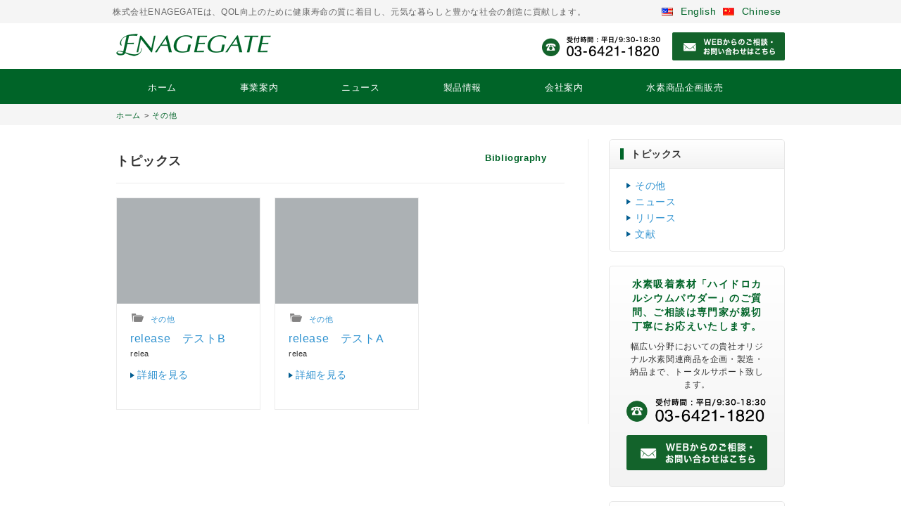

--- FILE ---
content_type: text/html; charset=UTF-8
request_url: http://enagegate.co.jp/category/etc/
body_size: 25863
content:
<!DOCTYPE html>
<html lang="ja" class="no-js">
<head>
	<meta charset="UTF-8">
	<meta name="viewport" content="width=device-width">
	<link rel="profile" href="http://gmpg.org/xfn/11">
	<link rel="pingback" href="http://enagegate.co.jp/xmlrpc.php">
	<!--[if lt IE 9]>
	<script src="http://enagegate.co.jp/wp-content/themes/wp_enagegate/js/html5.js"></script>
	<![endif]-->
	<script>(function(html){html.className = html.className.replace(/\bno-js\b/,'js')})(document.documentElement);</script>
<title>その他 &#8211; 株式会社ENAGEGATE（エナジーゲイト）</title>
<link rel='dns-prefetch' href='//fonts.googleapis.com' />
<link rel='dns-prefetch' href='//s.w.org' />
<link rel="alternate" type="application/rss+xml" title="株式会社ENAGEGATE（エナジーゲイト） &raquo; フィード" href="http://enagegate.co.jp/feed/" />
<link rel="alternate" type="application/rss+xml" title="株式会社ENAGEGATE（エナジーゲイト） &raquo; コメントフィード" href="http://enagegate.co.jp/comments/feed/" />
<link rel="alternate" type="application/rss+xml" title="株式会社ENAGEGATE（エナジーゲイト） &raquo; その他 カテゴリーのフィード" href="http://enagegate.co.jp/category/etc/feed/" />
		<script type="text/javascript">
			window._wpemojiSettings = {"baseUrl":"https:\/\/s.w.org\/images\/core\/emoji\/2.2.1\/72x72\/","ext":".png","svgUrl":"https:\/\/s.w.org\/images\/core\/emoji\/2.2.1\/svg\/","svgExt":".svg","source":{"concatemoji":"http:\/\/enagegate.co.jp\/wp-includes\/js\/wp-emoji-release.min.js?ver=4.7.29"}};
			!function(t,a,e){var r,n,i,o=a.createElement("canvas"),l=o.getContext&&o.getContext("2d");function c(t){var e=a.createElement("script");e.src=t,e.defer=e.type="text/javascript",a.getElementsByTagName("head")[0].appendChild(e)}for(i=Array("flag","emoji4"),e.supports={everything:!0,everythingExceptFlag:!0},n=0;n<i.length;n++)e.supports[i[n]]=function(t){var e,a=String.fromCharCode;if(!l||!l.fillText)return!1;switch(l.clearRect(0,0,o.width,o.height),l.textBaseline="top",l.font="600 32px Arial",t){case"flag":return(l.fillText(a(55356,56826,55356,56819),0,0),o.toDataURL().length<3e3)?!1:(l.clearRect(0,0,o.width,o.height),l.fillText(a(55356,57331,65039,8205,55356,57096),0,0),e=o.toDataURL(),l.clearRect(0,0,o.width,o.height),l.fillText(a(55356,57331,55356,57096),0,0),e!==o.toDataURL());case"emoji4":return l.fillText(a(55357,56425,55356,57341,8205,55357,56507),0,0),e=o.toDataURL(),l.clearRect(0,0,o.width,o.height),l.fillText(a(55357,56425,55356,57341,55357,56507),0,0),e!==o.toDataURL()}return!1}(i[n]),e.supports.everything=e.supports.everything&&e.supports[i[n]],"flag"!==i[n]&&(e.supports.everythingExceptFlag=e.supports.everythingExceptFlag&&e.supports[i[n]]);e.supports.everythingExceptFlag=e.supports.everythingExceptFlag&&!e.supports.flag,e.DOMReady=!1,e.readyCallback=function(){e.DOMReady=!0},e.supports.everything||(r=function(){e.readyCallback()},a.addEventListener?(a.addEventListener("DOMContentLoaded",r,!1),t.addEventListener("load",r,!1)):(t.attachEvent("onload",r),a.attachEvent("onreadystatechange",function(){"complete"===a.readyState&&e.readyCallback()})),(r=e.source||{}).concatemoji?c(r.concatemoji):r.wpemoji&&r.twemoji&&(c(r.twemoji),c(r.wpemoji)))}(window,document,window._wpemojiSettings);
		</script>
		<style type="text/css">
img.wp-smiley,
img.emoji {
	display: inline !important;
	border: none !important;
	box-shadow: none !important;
	height: 1em !important;
	width: 1em !important;
	margin: 0 .07em !important;
	vertical-align: -0.1em !important;
	background: none !important;
	padding: 0 !important;
}
</style>
<link rel='stylesheet' id='contact-form-7-css'  href='http://enagegate.co.jp/wp-content/plugins/contact-form-7/includes/css/styles.css?ver=4.8' type='text/css' media='all' />
<link rel='stylesheet' id='twentyfifteen-fonts-css'  href='//fonts.googleapis.com/css?family=Noto+Sans%3A400italic%2C700italic%2C400%2C700%7CNoto+Serif%3A400italic%2C700italic%2C400%2C700%7CInconsolata%3A400%2C700&#038;subset=latin%2Clatin-ext' type='text/css' media='all' />
<link rel='stylesheet' id='genericons-css'  href='http://enagegate.co.jp/wp-content/themes/wp_enagegate/genericons/genericons.css?ver=3.2' type='text/css' media='all' />
<link rel='stylesheet' id='twentyfifteen-style-css'  href='http://enagegate.co.jp/wp-content/themes/wp_enagegate/style.css?ver=4.7.29' type='text/css' media='all' />
<!--[if lt IE 9]>
<link rel='stylesheet' id='twentyfifteen-ie-css'  href='http://enagegate.co.jp/wp-content/themes/wp_enagegate/css/ie.css?ver=20141010' type='text/css' media='all' />
<![endif]-->
<!--[if lt IE 8]>
<link rel='stylesheet' id='twentyfifteen-ie7-css'  href='http://enagegate.co.jp/wp-content/themes/wp_enagegate/css/ie7.css?ver=20141010' type='text/css' media='all' />
<![endif]-->
<script type='text/javascript' src='http://enagegate.co.jp/wp-includes/js/jquery/jquery.js?ver=1.12.4'></script>
<script type='text/javascript' src='http://enagegate.co.jp/wp-includes/js/jquery/jquery-migrate.min.js?ver=1.4.1'></script>
<link rel='https://api.w.org/' href='http://enagegate.co.jp/wp-json/' />
<link rel="EditURI" type="application/rsd+xml" title="RSD" href="http://enagegate.co.jp/xmlrpc.php?rsd" />
<link rel="wlwmanifest" type="application/wlwmanifest+xml" href="http://enagegate.co.jp/wp-includes/wlwmanifest.xml" /> 
<meta name="generator" content="WordPress 4.7.29" />
		<style type="text/css">.recentcomments a{display:inline !important;padding:0 !important;margin:0 !important;}</style>
			<script>
  (function(i,s,o,g,r,a,m){i['GoogleAnalyticsObject']=r;i[r]=i[r]||function(){
  (i[r].q=i[r].q||[]).push(arguments)},i[r].l=1*new Date();a=s.createElement(o),
  m=s.getElementsByTagName(o)[0];a.async=1;a.src=g;m.parentNode.insertBefore(a,m)
  })(window,document,'script','//www.google-analytics.com/analytics.js','ga');

  ga('create', 'UA-71716948-1', 'auto');
  ga('send', 'pageview');

</script>
</head>

<body class="archive category category-etc category-25">
<div id="page" class="hfeed site">
	<a class="skip-link screen-reader-text" href="#content">コンテンツへスキップ</a>

	<div id="sidebar" class="sidebar">
		<header id="masthead" class="site-header" role="banner">
			<div class="site-branding">
										<p class="site-title"><a href="http://enagegate.co.jp/" rel="home">株式会社ENAGEGATE（エナジーゲイト）</a></p>
											<p class="site-description">水素吸着素材メーカー</p>
									<button class="secondary-toggle">﻿メニューとウィジェット</button>
			</div><!-- .site-branding -->
		</header><!-- .site-header -->

			</div><!-- .sidebar -->

	<div id="content" class="site-content">


<div id="top_txt">
	<div class="inner clearfix">
        <!-- <p class="top_link"><a href="https://translate.google.com/translate?sl=auto&tl=en&js=y&prev=_t&hl=en&ie=UTF-8&u=http%3A%2F%2Fwackworks.com%2F_enagegate%2Fcontact%2F&edit-text="><img src="http://wackworks.com/_enagegate/control/img/flag02.gif" alt="" width="16" height="11" />English</a></p> -->
    <p class="top_link"><a href="http://enagegate.co.jp/cn/"><img src="http://enagegate.co.jp/wp-content/themes/wp_enagegate/img/flag04.png" alt="" width="16" height="11"> Chinese</a></p>
    <p class="top_link"><a href="http://enagegate.co.jp/en/"><img src="http://enagegate.co.jp/wp-content/themes/wp_enagegate/img/flag02.gif" alt="" width="16" height="11"> English</a></p>
        <h1>株式会社ENAGEGATEは、QOL向上のために健康寿命の質に着目し、元気な暮らしと豊かな社会の創造に貢献します。</h1>
    </div>
</div>
<div class="header_content">
  <div class="inner">
    <h2 class="logo"><a href="http://enagegate.co.jp"><img src="http://enagegate.co.jp/wp-content/themes/wp_enagegate/img/logo.gif" alt="株式会社アトラスプランニング"></a></h2>
    <div class="header_info">
      <div class="tel"><img src="http://enagegate.co.jp/wp-content/themes/wp_enagegate/img/img_tel_b02.png" alt="受付時間 : 平日9:30-18:30 03-3356-8331"></div>
      <div class="btn_contact"><a href="http://enagegate.co.jp/contact/"><img src="http://enagegate.co.jp/wp-content/themes/wp_enagegate/img/btn_contact_b02.png" alt="WEBからのご相談・お問い合わせははこちら" class="opacity"></a></div>
    </div>
  </div>
</div>
<nav class="g_nav">
  <div class="inner">
    <div class="menu-menu_nav-container"><ul id="menu-menu_nav" class="menu"><li id="menu-item-835" class="menu-item menu-item-type-post_type menu-item-object-page menu-item-home menu-item-835"><a href="http://enagegate.co.jp/">ホーム</a></li>
<li id="menu-item-836" class="menu-item menu-item-type-post_type menu-item-object-page menu-item-836"><a href="http://enagegate.co.jp/business/">事業案内</a></li>
<li id="menu-item-883" class="menu-item menu-item-type-taxonomy menu-item-object-category menu-item-883"><a href="http://enagegate.co.jp/category/topics/">ニュース</a></li>
<li id="menu-item-837" class="menu-item menu-item-type-post_type menu-item-object-page menu-item-837"><a href="http://enagegate.co.jp/product/">製品情報</a></li>
<li id="menu-item-813" class="menu-item menu-item-type-post_type menu-item-object-page menu-item-813"><a href="http://enagegate.co.jp/company/">会社案内</a></li>
<li id="menu-item-814" class="menu-item menu-item-type-custom menu-item-object-custom menu-item-814"><a href="http://www.atlas-p-suiso.com">水素商品企画販売</a></li>
</ul></div>  </div>
</nav>
<div class="breadcrumbs">
		  <div class="inner">
	    <ul>
	      <ul><li><a href="http://enagegate.co.jp">ホーム</a></li><li>></li><li><a href="http://enagegate.co.jp/category/etc/">その他</a></li></ul>	    </ul>
	  </div>
	</div>


  <div id="primary" class="content-area">
    <main id="main" class="site-main" role="main">

      <div class="inner">
        <div id="wrapper">
          <div id="container">
            <div id="mitei">
                <h2 class="page_title">トピックス<span>Bibliography</span></h2>
                <div class="post">
                                    <div class="article_list">


                                            
                          <div class="article">
                            <p class="eye_catch_thumb"><a href="http://enagegate.co.jp/2016/10/27/release%e3%80%80%e3%83%86%e3%82%b9%e3%83%88b/">
                                                              <img src="http://enagegate.co.jp/wp-content/themes/wp_enagegate/img/no_img_cat.png" alt="No Image">
                                                          </a></p>
                            <div class="txt">
                              <p class="cate">&nbsp;<a href="http://enagegate.co.jp/category/etc/">その他</a></p>
                              <h3 class="article_title"><a href="http://enagegate.co.jp/2016/10/27/release%e3%80%80%e3%83%86%e3%82%b9%e3%83%88b/" title="release　テストB">release　テストB</a></h3>
                              <p>
                                  <p>relea</p>
                                  <a href="http://enagegate.co.jp/2016/10/27/release%e3%80%80%e3%83%86%e3%82%b9%e3%83%88b/" class="more-link">詳細を見る</a>
                              </p>
                            </div>
                          </div>

                      
                          <div class="article">
                            <p class="eye_catch_thumb"><a href="http://enagegate.co.jp/2016/10/27/release%e3%80%80%e3%83%86%e3%82%b9%e3%83%88a/">
                                                              <img src="http://enagegate.co.jp/wp-content/themes/wp_enagegate/img/no_img_cat.png" alt="No Image">
                                                          </a></p>
                            <div class="txt">
                              <p class="cate">&nbsp;<a href="http://enagegate.co.jp/category/etc/">その他</a></p>
                              <h3 class="article_title"><a href="http://enagegate.co.jp/2016/10/27/release%e3%80%80%e3%83%86%e3%82%b9%e3%83%88a/" title="release　テストA">release　テストA</a></h3>
                              <p>
                                  <p>relea</p>
                                  <a href="http://enagegate.co.jp/2016/10/27/release%e3%80%80%e3%83%86%e3%82%b9%e3%83%88a/" class="more-link">詳細を見る</a>
                              </p>
                            </div>
                          </div>

                      

                  </div>
                                  </div>
            </div>
          </div>
        <!--== container end ==-->
        	<!-- <div id="secondary" class="secondary"> -->

					<!-- <nav id="site-navigation" class="main-navigation" role="navigation">
				<div class="menu-menu_nav-container"><ul id="menu-menu_nav-1" class="nav-menu"><li class="menu-item menu-item-type-post_type menu-item-object-page menu-item-home menu-item-835"><a href="http://enagegate.co.jp/">ホーム</a></li>
<li class="menu-item menu-item-type-post_type menu-item-object-page menu-item-836"><a href="http://enagegate.co.jp/business/">事業案内</a></li>
<li class="menu-item menu-item-type-taxonomy menu-item-object-category menu-item-883"><a href="http://enagegate.co.jp/category/topics/">ニュース</a></li>
<li class="menu-item menu-item-type-post_type menu-item-object-page menu-item-837"><a href="http://enagegate.co.jp/product/">製品情報</a></li>
<li class="menu-item menu-item-type-post_type menu-item-object-page menu-item-813"><a href="http://enagegate.co.jp/company/">会社案内</a></li>
<li class="menu-item menu-item-type-custom menu-item-object-custom menu-item-814"><a href="http://www.atlas-p-suiso.com">水素商品企画販売</a></li>
</ul></div>			</nav> --><!-- .main-navigation -->
		
					<!-- <nav id="social-navigation" class="social-navigation" role="navigation">
				<div class="menu"><ul>
<li class="page_item page-item-2"><a href="http://enagegate.co.jp/sample-page/"><span class="screen-reader-text">サンプルページ</span></a></li>
<li class="page_item page-item-815"><a href="http://enagegate.co.jp/sample-page-2/"><span class="screen-reader-text">サンプルページ</span></a></li>
<li class="page_item page-item-610"><a href="http://enagegate.co.jp/topics/"><span class="screen-reader-text">トピックス</span></a></li>
<li class="page_item page-item-586"><a href="http://enagegate.co.jp/"><span class="screen-reader-text">ホーム</span></a></li>
<li class="page_item page-item-646"><a href="http://enagegate.co.jp/business/"><span class="screen-reader-text">事業案内</span></a></li>
<li class="page_item page-item-591"><a href="http://enagegate.co.jp/%e4%ba%8b%e6%a5%ad%e6%a1%88%e5%86%85%ef%bc%88%e7%a7%bb%e5%8b%95%e3%81%99%e3%82%8b%ef%bc%89/"><span class="screen-reader-text">事業案内（移動する）</span></a></li>
<li class="page_item page-item-616"><a href="http://enagegate.co.jp/company-2/"><span class="screen-reader-text">会社案内</span></a></li>
<li class="page_item page-item-613"><a href="http://enagegate.co.jp/product/"><span class="screen-reader-text">製品情報</span></a></li>
<li class="page_item page-item-16"><a href="http://enagegate.co.jp/sample-page-2-2/"><span class="screen-reader-text">製品情報（移動）</span></a></li>
<li class="page_item page-item-350"><a href="http://enagegate.co.jp/guskuro/"><span class="screen-reader-text">ガスクロマトグラフィによる水素吸着量分析データ</span></a></li>
<li class="page_item page-item-8"><a href="http://enagegate.co.jp/sub_top/"><span class="screen-reader-text">アトラスプランニング旧ホーム</span></a></li>
<li class="page_item page-item-17 page_item_has_children"><a href="http://enagegate.co.jp/company/"><span class="screen-reader-text">会社案内</span></a></li>
<li class="page_item page-item-13 page_item_has_children"><a href="http://enagegate.co.jp/hydrogen/"><span class="screen-reader-text">水素のおはなし</span></a></li>
<li class="page_item page-item-9 page_item_has_children"><a href="http://enagegate.co.jp/about/"><span class="screen-reader-text">当社ができること</span></a></li>
<li class="page_item page-item-25 page_item_has_children"><a href="http://enagegate.co.jp/contact/"><span class="screen-reader-text">お問い合せ</span></a></li>
</ul></div>
			</nav> --><!-- .social-navigation -->
		
					<!-- <div id="widget-area" class="widget-area" role="complementary">
				<aside id="search-2" class="widget widget_search"><form role="search" method="get" class="search-form" action="http://enagegate.co.jp/">
				<label>
					<span class="screen-reader-text">検索:</span>
					<input type="search" class="search-field" placeholder="検索&hellip;" value="" name="s" />
				</label>
				<input type="submit" class="search-submit screen-reader-text" value="検索" />
			</form></aside>		<aside id="recent-posts-2" class="widget widget_recent_entries">		<h2 class="widget-title">最近の投稿</h2>		<ul>
					<li>
				<a href="http://enagegate.co.jp/2023/01/24/hcp%e9%96%8b%e7%99%ba%e3%81%ae%e8%83%8c%e6%99%af%e3%81%ab%e3%81%a4%e3%81%84%e3%81%a6-%e6%9c%80%e6%96%b0/">HCP開発の背景について 最新</a>
						</li>
					<li>
				<a href="http://enagegate.co.jp/2023/01/24/%e5%81%a5%e5%ba%b7%e7%94%a3%e6%a5%ad%e6%96%b0%e8%81%9e2022%e5%b9%b411%e6%9c%88%e8%a8%98%e4%ba%8b%e5%86%85%e5%ae%b9/">健康産業新聞2022年11月記事内容</a>
						</li>
					<li>
				<a href="http://enagegate.co.jp/2016/12/13/%e6%b0%b4%e7%b4%a0%e7%b2%89%e6%9c%ab%ef%bc%88%e3%83%91%e3%82%a6%e3%83%80%e3%83%bc%ef%bc%89%e3%81%ae%e8%a3%bd%e6%b3%95%e3%81%ab%e3%81%a4%e3%81%84%e3%81%a6%e2%91%a1/">水素粉末（パウダー）の製法について②</a>
						</li>
					<li>
				<a href="http://enagegate.co.jp/2016/12/13/%e6%b0%b4%e7%b4%a0%e7%b2%89%e6%9c%ab%ef%bc%88%e3%83%91%e3%82%a6%e3%83%80%e3%83%bc%ef%bc%89%e3%81%ae%e8%a3%bd%e6%b3%95%e3%81%ab%e3%81%a4%e3%81%84%e3%81%a6%e2%91%a0/">水素粉末（パウダー）の製法について①</a>
						</li>
					<li>
				<a href="http://enagegate.co.jp/2016/12/13/%e5%8a%a0%e9%80%9f%e5%ba%a6%e8%a9%a6%e9%a8%93%ef%bc%88%e6%96%bc%ef%bc%9a%e8%8a%b3%e9%a6%99%e5%9c%92%e8%a3%bd%e8%96%ac%e6%a0%aa%e5%bc%8f%e4%bc%9a%e7%a4%be%ef%bc%89/">加速度試験（於：芳香園製薬株式会社）</a>
						</li>
				</ul>
		</aside>		<aside id="recent-comments-2" class="widget widget_recent_comments"><h2 class="widget-title">最近のコメント</h2><ul id="recentcomments"><li class="recentcomments"><a href="http://enagegate.co.jp/2016/12/13/%e6%80%a5%e6%80%a7%e6%af%92%e6%80%a7%e8%a9%a6%e9%a8%93%ef%bc%88%e6%96%bc%ef%bc%9a%e6%97%a5%e6%9c%ac%e9%a3%9f%e5%93%81%e5%88%86%e6%9e%90%e3%82%bb%e3%83%b3%e3%82%bf%e3%83%bc%ef%bc%89/#comment-375584">急性毒性試験（於：日本食品分析センター）</a> に <span class="comment-author-link"><a href='https://123bets-login.com/' rel='external nofollow' class='url'>123bet</a></span> より</li><li class="recentcomments"><a href="http://enagegate.co.jp/2016/10/27/release%e3%80%80%e3%83%86%e3%82%b9%e3%83%88b/#comment-375583">release　テストB</a> に <span class="comment-author-link"><a href='https://123bets-login.com/' rel='external nofollow' class='url'>123bets</a></span> より</li><li class="recentcomments"><a href="http://enagegate.co.jp/company/#comment-375582">会社案内</a> に <span class="comment-author-link"><a href='https://yak-jiu.com/-kamagra.html' rel='external nofollow' class='url'>匿名</a></span> より</li><li class="recentcomments"><a href="http://enagegate.co.jp/2016/10/27/release%e3%80%80%e3%83%86%e3%82%b9%e3%83%88b/#comment-375581">release　テストB</a> に <span class="comment-author-link"><a href='https://htaglearning.com/' rel='external nofollow' class='url'>Outing trip</a></span> より</li><li class="recentcomments"><a href="http://enagegate.co.jp/2016/12/13/%e3%82%ab%e3%83%ab%e3%82%b7%e3%82%a6%e3%83%a0%e7%b5%90%e6%99%b6%e6%a7%8b%e9%80%a0%e3%81%ae%e9%81%95%e3%81%84%ef%bc%88%e6%96%bc%ef%bc%9a%e6%a0%aa%e5%bc%8f%e4%bc%9a%e7%a4%be%e3%83%8b%e3%83%a5%e3%83%bc/#comment-375580">カルシウム結晶構造の違い</a> に <span class="comment-author-link"><a href='https://pinupskachatprilozhenienatelefon.website/' rel='external nofollow' class='url'>https://pinupskachatprilozhenienatelefon.website/</a></span> より</li></ul></aside><aside id="archives-2" class="widget widget_archive"><h2 class="widget-title">アーカイブ</h2>		<ul>
			<li><a href='http://enagegate.co.jp/2023/01/'>2023年1月</a></li>
	<li><a href='http://enagegate.co.jp/2016/12/'>2016年12月</a></li>
	<li><a href='http://enagegate.co.jp/2016/10/'>2016年10月</a></li>
	<li><a href='http://enagegate.co.jp/2015/11/'>2015年11月</a></li>
	<li><a href='http://enagegate.co.jp/2015/07/'>2015年7月</a></li>
		</ul>
		</aside><aside id="categories-2" class="widget widget_categories"><h2 class="widget-title">カテゴリー</h2>		<ul>
	<li class="cat-item cat-item-25 current-cat"><a href="http://enagegate.co.jp/category/etc/" >その他</a>
</li>
	<li class="cat-item cat-item-23"><a href="http://enagegate.co.jp/category/topics/" >ニュース</a>
</li>
	<li class="cat-item cat-item-24"><a href="http://enagegate.co.jp/category/release/" >リリース</a>
</li>
	<li class="cat-item cat-item-26"><a href="http://enagegate.co.jp/category/study/" >文献</a>
</li>
		</ul>
</aside><aside id="meta-2" class="widget widget_meta"><h2 class="widget-title">メタ情報</h2>			<ul>
						<li><a href="http://enagegate.co.jp/wp-login.php">ログイン</a></li>
			<li><a href="http://enagegate.co.jp/feed/">投稿の <abbr title="Really Simple Syndication">RSS</abbr></a></li>
			<li><a href="http://enagegate.co.jp/comments/feed/">コメントの <abbr title="Really Simple Syndication">RSS</abbr></a></li>
			<li><a href="https://ja.wordpress.org/" title="Powered by WordPress, state-of-the-art semantic personal publishing platform.">WordPress.org</a></li>			</ul>
			</aside>			</div> --><!-- .widget-area -->
		
	<!-- </div> --><!-- .secondary -->


<div id="sidebar-left">

	
		<div class="side_menu">

			<h3><span>トピックス</span></h3>
			<ul>
					<li class="cat-item cat-item-25 current-cat"><a href="http://enagegate.co.jp/category/etc/" >その他</a>
</li>
	<li class="cat-item cat-item-23"><a href="http://enagegate.co.jp/category/topics/" >ニュース</a>
</li>
	<li class="cat-item cat-item-24"><a href="http://enagegate.co.jp/category/release/" >リリース</a>
</li>
	<li class="cat-item cat-item-26"><a href="http://enagegate.co.jp/category/study/" >文献</a>
</li>
			</ul>

<!--
			    <li><a href="">ニュース</a></li>
			    <li><a href="">リリース記事</a></li>
			    <li><a href="">その他</a></li>
			    <li><a href=""></a></li>
			    <li><a href=""></a></li>
-->
		</div>

	
	<div class="side_contact mb20">
	  <p class="f14 mb10 green bold">水素吸着素材「ハイドロカルシウムパウダー」のご質問、ご相談は専門家が親切丁寧にお応えいたします。</p>
	  <p class="f12 mb10">幅広い分野においての貴社オリジナル水素関連商品を企画・製造・納品まで、トータルサポート致します。</p>
	  <div class="tel"><img src="http://enagegate.co.jp/wp-content/themes/wp_enagegate/img/img_tel_b02.png" width="200" height="35" alt="受付時間 : 平日9:30-18:30 03-3356-8331"></div>
	  <div class="btn_contact"><a href="http://enagegate.co.jp/contact/"><img src="http://enagegate.co.jp/wp-content/themes/wp_enagegate/img/btn_contact_b02.png" width="200" height="50" alt="WEBからのご相談・お問い合わせははこちら" class="opacity"></a></div>
	</div>
	<div class="side_contact">
	  <p><a class="side_ImgBottom" href="http://www.atlas-p-suiso.com/" target="_blank"><img src="http://enagegate.co.jp/wp-content/themes/wp_enagegate/img/side_bnr_atlas.jpg" alt=""></a></p>
	</div>
</div>
        </div>
      </div>


    </main><!-- .site-main -->
  </div><!-- .content-area -->




	</div><!-- .site-content -->

<div id="footer">
    <div id="footer_box">
        <p id="f_link"><a href="http://enagegate.co.jp">ホーム</a>｜<a href="business/">事業案内</a>｜<a href="category/topics/">トピックス</a>｜<a href="product">製品情報</a>｜<a href="company">会社案内</a>｜<a href="http://www.atlas-p.co.jp/index.html" target="_blank">商品企画アトラスプランニング</a></p>
    </div>
    <p id="copy">Copyright © 2015 ENAGEGATE. All Rights Reserved.</p>
</div>
	<!-- .site-footer -->

</div><!-- .site -->

<script type='text/javascript'>
/* <![CDATA[ */
var wpcf7 = {"apiSettings":{"root":"http:\/\/enagegate.co.jp\/wp-json\/","namespace":"contact-form-7\/v1"},"recaptcha":{"messages":{"empty":"\u3042\u306a\u305f\u304c\u30ed\u30dc\u30c3\u30c8\u3067\u306f\u306a\u3044\u3053\u3068\u3092\u8a3c\u660e\u3057\u3066\u304f\u3060\u3055\u3044\u3002"}}};
/* ]]> */
</script>
<script type='text/javascript' src='http://enagegate.co.jp/wp-content/plugins/contact-form-7/includes/js/scripts.js?ver=4.8'></script>
<script type='text/javascript' src='http://enagegate.co.jp/wp-content/themes/wp_enagegate/js/skip-link-focus-fix.js?ver=20141010'></script>
<script type='text/javascript'>
/* <![CDATA[ */
var screenReaderText = {"expand":"<span class=\"screen-reader-text\">\u30b5\u30d6\u30e1\u30cb\u30e5\u30fc\u3092\u5c55\u958b<\/span>","collapse":"<span class=\"screen-reader-text\">\u30b5\u30d6\u30e1\u30cb\u30e5\u30fc\u3092\u9589\u3058\u308b<\/span>"};
/* ]]> */
</script>
<script type='text/javascript' src='http://enagegate.co.jp/wp-content/themes/wp_enagegate/js/functions.js?ver=20150330'></script>
<script type='text/javascript' src='http://enagegate.co.jp/wp-includes/js/wp-embed.min.js?ver=4.7.29'></script>

</body>
</html>




--- FILE ---
content_type: text/css
request_url: http://enagegate.co.jp/wp-content/themes/wp_enagegate/style.css?ver=4.7.29
body_size: 34807
content:
@charset "utf-8";


/* -----------------------------------------------------------
    reset
-------------------------------------------------------------- */
h1,h2,h3,h4,h5,h6,p,ul,ol,li,div,dl,dt,dd,form,img,hr,table,tr,td{
	margin:0px;
	padding:0px;
	border:none;
}

h1,h2,h3,h4,h5,h6{
	font-weight:normal;
}


/* -----------------------------------------------------------
    body
-------------------------------------------------------------- */
body{
	margin:0 auto;
	padding:0;
	font: 14px/1.8 Arial, Verdana, "ヒラギノ角ゴ Pro W3", "Hiragino Kaku Gothic ProN", "メイリオ", Meiryo, 'YuGothic', '游ゴシック' ,"ＭＳ Ｐゴシック", sans-serif;
  letter-spacing: 0.6px;
  -webkit-text-size-adjust: none;
  color: #333;
	/*background:url(../img/body_bg.gif) repeat left top;*/
	background: #fff;
}


/* -----------------------------------------------------------
    link
-------------------------------------------------------------- */
a:link,
a:visited{
	color:#006428;
	text-decoration:underline;
}

a:hover{
	color:#006428;
	text-decoration:none;
}


/* -----------------------------------------------------------
    clear
-------------------------------------------------------------- */
.clear{
	height:0px;
	margin:0px;
	padding:0px;
	line-height:0px;
	clear:both;
	font-size:0px;
}

.clearfix:after{
	content:".";
	display:block;
	height:0;
	clear:both;
	visibility:hidden;
}

.clearfix{
	display:inline-block;
}

/* Hides from IE-mac \*/
* html .clearfix{
	zoom:1;
}
.clearfix{
	display:block;
}
/* End hide from IE-mac */


/* -----------------------------------------------------------
    Frame
-------------------------------------------------------------- */
#wrapper{
	margin:0 auto;
	padding:0;
	text-align:center;
	/*background:url(../img/head_bg.gif) repeat-x left top;*/
}

#container{
	width:960px;
	padding:0;
	text-align:left;
	/*background: url(../img/head_bg.gif) repeat-x left top;*/
}

#contents_left{
	float:left;
	width:230px;
	padding-top:20px;
	padding-bottom:40px;
}

#contents_right{
	float:left;
	width:100%;
	padding-top:20px;
	padding-bottom:40px;
}


/* -----------------------------------------------------------
    toptxt
-------------------------------------------------------------- */
#top_txt{
	margin:0 auto;
	padding:0;
	text-align:center;
	/*border-bottom:1px #DCDFE4 solid;*/
	background:#f5f5f5;
}

#top_txt .inner{
	margin:0 auto;
	width:960px;
	padding:7px 0 7px 0;
	text-align:left;
	line-height:1.4;
}

#top_txt .inner h1{
	font-size:12px;
	font-weight: bold;
	color:#666;
	font-weight:normal;
	padding:2px 0 0 0;
}

#top_txt .inner .top_link{
	float:right;
	font-family:Arial, Helvetica, sans-serif;
    margin: 0 10px 0 0;
}

#top_txt .inner .top_link img{
	vertical-align:top;
	margin:4px 6px 0 0;
}

#top_txt .inner .top_link a:link,
#top_txt .inner .top_link a:visited{
	color:#006428;
	text-decoration:underline;
	text-decoration:none;
}

#top_txt .inner .top_link a:hover{
	color:#006428;
	text-decoration:underline;
}


/* -----------------------------------------------------------
    header
-------------------------------------------------------------- */
#header{
	margin:0 auto;
	width:960px;
	height:95px;
	text-align:left;
	position:relative;
	overflow:hidden;
}

#header h2{
	position:absolute;
	width:220px;
	height:32px;
	left:0px;
	top:29px;
}

#header ul{
	list-style:none;
	position:absolute;
	width:6005px;
	height:90px;
	left:234px;
	top:0px;
}

#header ul li{
	float:left;
	width:121px;
	height:90px;
}

.header_content {
	height: 65px;
    overflow: hidden;
    background: #fff;
}

.header_content .inner .logo {
	  float: left;
	    margin-top: 15px;
}

.header_content .inner .header_info {
	  float: right;
  overflow: hidden;
  padding: 13px 0 0 0;
}

.header_content .inner .header_info .tel {
	  float: left;
	  width: 170px;
	  height: 30px;
	  margin: 5px 15px 0 0;
  /*margin: 5px 15px 0 0;*/
}

.header_content .inner .header_info .btn_contact {
	  float: left;
	    width: 160px;
		height: 40px;
}

.header_content .inner .header_info .btn_contact a:hover {
	opacity: 0.7;
}

.header_content .inner .header_info .tel img, .header_content .inner .header_info .btn_contact img {width: 100%;}

.g_nav {
	background: #006428;
}

.g_nav .inner {
	  height: 50px;
}

.inner {
	  width: 950px;
  margin: 0 auto;
  padding: 0 5px;
    overflow: hidden;
}

.g_nav .inner ul {
	  overflow: hidden;
	  list-style-type: none;
}

.g_nav .inner ul li {float:left;}

.g_nav .inner ul li.current-menu-item {
	background: url(../img/arrowactive2.png) no-repeat center bottom;
}

.g_nav .inner ul li.menu-item a:hover {
	background: #77B18E;
}

/*.g_nav .inner ul li.current-menu-item a {
	background: url(../img/arrowactive.png) no-repeat center bottom;
}*/

.g_nav .inner ul li a {
	  display: block;
  height: 35px;
  float: left;
  color: #fff;
  padding: 15px 45px 0 45px;
  position: relative;
  font-size: 13px;
  text-decoration: none;
}

.g_nav .inner ul li a:hover {
	text-decoration: none;
  	color: #fff;
  -webkit-transition: all 0.2s ease-in-out;
  -moz-transition: all 0.2s ease-in-out;
  -ms-transition: all 0.2s ease-in-out;
  -o-transition: all 0.2s ease-in-out;
  transition: all 0.2s ease-in-out;
}

.breadcrumbs {
  background: #f5f5f5;
}

.breadcrumbs .inner {
	height: 30px;
}

.breadcrumbs .inner ul {
  overflow: hidden;
  list-style-type: none;
}

.breadcrumbs .inner ul li {
	float: left;
  font-size: 11px;
  padding: 7px 5px 0 0;
}

.breadcrumbs .inner ul li a {
	text-decoration: none;
}

.breadcrumbs .inner ul li a:hover {
	text-decoration: underline;
}

.imgMainTop {margin-top: 30px;}

.top_link {
	float: right;
 	font-family: Arial, Helvetica, sans-serif;
}

.top_link a {
	 text-decoration: none;
	 color: #006428;
}

.top_link a:hover {
	text-decoration: underline;
}

.top_link a img {
	vertical-align: top;
  	margin: 4px 6px 0 0;
}
/* -----------------------------------------------------------
    SideBar
-------------------------------------------------------------- */
#sidebar-left {
	width: 250px;
  	float: right;
  	margin-top: 20px;
}

#sidebar-left .side_contact {
	float: left;
	margin-bottom: 20px;
  border: 1px solid #e7e7e7;
  border-radius: 5px;
  background-image: -moz-linear-gradient( 90deg, rgb(243,243,243) 0%, rgb(255,255,255) 100%);
  background-image: -webkit-linear-gradient( 90deg, rgb(243,243,243) 0%, rgb(255,255,255) 100%);
  background-image: -ms-linear-gradient( 90deg, rgb(243,243,243) 0%, rgb(255,255,255) 100%);
  width: 200px;
  padding: 15px 24px;
}

#sidebar-left .mb20 {
	  margin-bottom: 20px;
}

#sidebar-left  .green {
	color: #006428;
}

#sidebar-left  .bold {
  font-weight: bold;
}

#sidebar-left .mb10 {
  margin-bottom: 10px;
}

#sidebar-left .f14 {
  font-size: 14px;
  line-height: 20px;
}

#sidebar-left .f12 {
  font-size: 12px;
  line-height: 18px;
}

#sidebar-left .side_contact .tel {
	margin: 0 0 10px 0;
}

body.page #container {
	  width: 650px;
	    float: left;
}

.side_ImgBottom {
  height: 80px;
  float: left;
}

/* -----------------------------------------------------------
    title select
-------------------------------------------------------------- */

.section_title {
  border: 1px solid #e7e7e7;
  border-radius: 4px;
  background-image: -moz-linear-gradient( 90deg, rgb(243,243,243) 0%, rgb(255,255,255) 100%);
  background-image: -webkit-linear-gradient( 90deg, rgb(243,243,243) 0%, rgb(255,255,255) 100%);
  background-image: -ms-linear-gradient( 90deg, rgb(243,243,243) 0%, rgb(255,255,255) 100%);
  width: 633px;
  /*height: 29px;*/
  padding: 5px 0 2px 15px;
  font-weight: bold;
  margin: 0 0 10px 0;
  font-size: 14px;
  font-weight: normal;
  float: left;
}

.section_title span {
	  padding-left: 10px;
  border-left: 5px solid #006428;
}

.business_title {
	color: #000;
	font-size: 16px;
	font-weight: normal;
	padding-left: 30px;
	padding-bottom: 30px;
	  float: left;
  padding-top: 20px;
}
/* -----------------------------------------------------------
    BOX
-------------------------------------------------------------- */
.box{
	border:2px #DFEADF solid;
	background:#FFF;
}

.box_r{
	/*border:2px #DFEADF solid;*/
	border-top:none;
	background:#FFF;
	padding:23px;
	padding-left: 10px;
}


/* -----------------------------------------------------------
    title
-------------------------------------------------------------- */
.common_title{
	font-size:16px;
	color:#006428;
	font-weight:normal;
}

.main_title{
	font-size:18px;
	color:#000;
	font-weight:normal;
	/*background:url(../img/title_bg.jpg) no-repeat left top;*/
	width:500px;
	float: left;
	height:41px;
	padding:13px 20px 0 10px;
	line-height:1.4;
}

.sub_title{
	font-size:16px;
}

.sub_title span{
	background:#F5F5F5;
	padding:5px;
}



/* -----------------------------------------------------------
    side address
-------------------------------------------------------------- */
.side_name{
	font-size:16px;
	line-height:1.6;
}

.side_name span{
	font-size:12px;
}

.side_address{
	font-size:12px;
	line-height:1.6;
	margin-top:5px;
}



/* -----------------------------------------------------------
    space
-------------------------------------------------------------- */
.co_sp{
	padding:30px 20px;
}

.space2{
	padding:2px;
}

.space10{
	padding:10px;
}

.space14{
	padding:14px;
}

.space15{
	padding:15px;
}

.space20{
	padding:20px;
}

.space23{
	padding:23px;
}

.space30{
	padding:30px;
}


/* -----------------------------------------------------------
    breadcrumbs
-------------------------------------------------------------- */
#breadcrumbs{
	padding:20px 0 0 0;
	color:#333;
	font-size:12px;
	line-height:1.0;
}

#breadcrumbs a:link,
#breadcrumbs a:visited{
	color:#006428;
	text-decoration:underline;
}

#breadcrumbs a:hover{
	color:#006428;
	text-decoration:none;
}


/* -----------------------------------------------------------
    list
-------------------------------------------------------------- */
.list{
	list-style:disc;
}

.list li{
	margin:5px 0 0 17px;
}


/* -----------------------------------------------------------
    pagetop
-------------------------------------------------------------- */
.pagetop{
	text-align:right;
	font-size:11px;
}

.pagetop a:link,
.pagetop a:visited{
	padding:3px 8px;
	color:#FFF;
	background:#123B64;
	text-decoration:none;
}

.pagetop a:hover{
	color:#FFF;
	background:#006DB8;
	text-decoration:none;
}


/* -----------------------------------------------------------
    footer
-------------------------------------------------------------- */
#footer{
	margin:0 auto;
	padding:0;
	text-align:center;
	/*background:url(../img/foot_bg.gif) #003113 repeat-x left top;*/
	color:#FFF;
	width: 100%;
	 overflow: hidden;
	 padding-top: 50px;
}

#footer_box{
	margin:0 auto;
	width:100%;
	text-align:left;
	background: #006428;
	/*background: url(../img/foot_bg.gif) #003113 repeat-x left top;*/
}

/*#footer #f_logo{
	float:left;
	width:155px;
	height:23px;
	padding:20px 0 0 0;
}*/

#footer #f_link{
	  width: 960px;
	  margin: 0 auto;
	  padding: 20px 0 20px 0;
	  text-align: left;
}

#footer a:link,
#footer a:visited{
	color:#FFF;
	text-decoration:none;
}

#footer a:hover{
	color:#CCC;
	text-decoration:none;
}

#footer #copy{
	font-size:14px;
	color:#000;
	text-align:center;
	padding:8px 0 8px 0;
	float: left;
  	width: 100%;
}
/*----------------------------------------------------------------
	style style
------------------------------------------------------------------*/
@charset "utf-8";


/* -----------------------------------------------------------
    font-weight,font-size
-------------------------------------------------------------- */
.bold{
	font-weight:bold;
	letter-spacing:0.1em;
}

.bb{
	font-size:120%;
	font-weight:bold;
	letter-spacing:0.1em;
}

.big{
	font-size:120%;
}

.small{
	font-size:80%;
	font-weight:normal;
}

.font10{
	font-size:10px;
}

.font11{
	font-size:11px;
}

.font12{
	font-size:12px;
}

.font14{
	font-size:14px;
}

.font16{
	font-size:16px;
}

.font18{
	font-size:18px;
}

.font20{
	font-size:20px;
}

.font_en{
	font-family:Verdana, Arial, Helvetica, sans-serif, "Hiragino Kaku Gothic Pro", "Osaka", "lroSVbN";
}


/* -----------------------------------------------------------
    text-align
-------------------------------------------------------------- */
.tal{
	text-align:left;
}

.tac{
	text-align:center;
}

.tar{
	text-align:right;
}

.taj{
	text-align:justify;
	text-justify:inter-ideograph;
}


/* -----------------------------------------------------------
    line-height
-------------------------------------------------------------- */
.lh140{
	line-height:1.4;
}

.lh150{
	line-height:1.5;
}

.lh160{
	line-height:1.6;
}


/* -----------------------------------------------------------
    vertical-align
-------------------------------------------------------------- */
.v_top{
	vertical-align:top;
}

.v_mid{
	vertical-align:middle;
}

.v_bot{
	vertical-align:bottom;
}


/* -----------------------------------------------------------
    color
-------------------------------------------------------------- */
.caution{
	color:#EE0000;
}

.red{
	color:#CC0000;
}

.orange{
	color:#E85C00;
}

.blue{
	color:#0088CC;
}

.green{
	color:#777700;
}

.pink{
	color:#FF3A70;
}


/* -----------------------------------------------------------
    フロート
-------------------------------------------------------------- */
.fl{
	float:left;
}

.fr{
	float:right;
}

/* -----------------------------------------------------------
    イメージロールオーバーの不透明
-------------------------------------------------------------- */
.filter a:hover img{
	/*IE*/
	filter:alpha(opacity=80);
	/*Firefox・Netscape*/
	-moz-opacity:0.80;
	/*Opera・Safari*/
	opacity: 0.80;
}

/* -----------------------------------------------------------
    ページング
-------------------------------------------------------------- */
.page{
	margin:0;
}

.page span.current{
	border:#0088CC 1px solid;
	padding:5px 8px;
	font-weight:bold;
	color:#FFF;
	margin-right:1px;
	background:#0088CC;
}
.page span.disabled{
	border:#DDD 1px solid;
	padding:5px 8px;
	color:#CCC;
	margin-right:1px;
}
/* -----------------------------------------------------------------
	flex flex
--------------------------------------------------------------------*/

@charset "utf-8";


/* -----------------------------------------------------------
    margin
-------------------------------------------------------------- */

/* top */
.mt0{
	margin-top:0px !important;
}

.mt1{
	margin-top:1px !important;
}

.mt2{
	margin-top:2px !important;
}

.mt3{
	margin-top:3px !important;
}

.mt4{
	margin-top:4px !important;
}

.mt5{
	margin-top:5px !important;
}

.mt6{
	margin-top:6px !important;
}

.mt7{
	margin-top:7px !important;
}

.mt8{
	margin-top:8px !important;
}

.mt9{
	margin-top:9px !important;
}

.mt10{
	margin-top:10px !important;
}

.mt12{
	margin-top:12px !important;
}

.mt15{
	margin-top:15px !important;
}

.mt20{
	margin-top:20px !important;
}

.mt25{
	margin-top:25px !important;
}

.mt30{
	margin-top:30px !important;
}

.mt35{
	margin-top:35px !important;
}

.mt40{
	margin-top:40px !important;
}

.mt45{
	margin-top:45px !important;
}

.mt50{
	margin-top:50px !important;
}

.mt60{
	margin-top:60px !important;
}

.mt70{
	margin-top:70px !important;
}

.mt80{
	margin-top:80px !important;
}

.mt90{
	margin-top:90px !important;
}

.mt100{
	margin-top:100px !important;
}

/* bottom */
.mb0{
	margin-bottom:0px !important;
}

.mb1{
	margin-bottom:1px !important;
}

.mb2{
	margin-bottom:2px !important;
}

.mb3{
	margin-bottom:3px !important;
}

.mb4{
	margin-bottom:4px !important;
}

.mb5{
	margin-bottom:5px !important;
}

.mb6{
	margin-bottom:6px !important;
}

.mb7{
	margin-bottom:7px !important;
}

.mb8{
	margin-bottom:8px !important;
}

.mb9{
	margin-bottom:9px !important;
}

.mb10{
	margin-bottom:10px !important;
}

.mb12{
	margin-bottom:12px !important;
}

.mb15{
	margin-bottom:15px !important;
}

.mb20{
	margin-bottom:20px !important;
}

.mb25{
	margin-bottom:25px !important;
}

.mb30{
	margin-bottom:30px !important;
}

.mb40{
	margin-bottom:40px !important;
}

.mb50{
	margin-bottom:50px !important;
}

.mb60{
	margin-bottom:60px !important;
}

.mb70{
	margin-bottom:70px !important;
}

.mb80{
	margin-bottom:80px !important;
}

.mb90{
	margin-bottom:90px !important;
}

.mb100{
	margin-bottom:100px !important;
}

/* right */
.mr0{
	margin-right:0px !important;
}

.mr1{
	margin-right:1px !important;
}

.mr2{
	margin-right:2px !important;
}

.mr3{
	margin-right:3px !important;
}

.mr4{
	margin-right:4px !important;
}

.mr5{
	margin-right:5px !important;
}

.mr6{
	margin-right:6px !important;
}

.mr7{
	margin-right:7px !important;
}

.mr8{
	margin-right:8px !important;
}

.mr9{
	margin-right:9px !important;
}

.mr10{
	margin-right:10px !important;
}

.mr12{
	margin-right:12px !important;
}

.mr15{
	margin-right:15px !important;
}

.mr20{
	margin-right:20px !important;
}

.mr25{
	margin-right:25px !important;
}

.mr30{
	margin-right:30px !important;
}

.mr40{
	margin-right:40px !important;
}

.mr50{
	margin-right:50px !important;
}

.mr60{
	margin-right:60px !important;
}

.mr70{
	margin-right:70px !important;
}

.mr80{
	margin-right:80px !important;
}

.mr90{
	margin-right:90px !important;
}

.mr100{
	margin-right:100px !important;
}

/* left */
.ml0{
	margin-left:0px !important;
}

.ml1{
	margin-left:1px !important;
}

.ml2{
	margin-left:2px !important;
}

.ml3{
	margin-left:3px !important;
}

.ml4{
	margin-left:4px !important;
}

.ml5{
	margin-left:5px !important;
}

.ml6{
	margin-left:6px !important;
}

.ml7{
	margin-left:7px !important;
}

.ml8{
	margin-left:8px !important;
}

.ml9{
	margin-left:9px !important;
}

.ml10{
	margin-left:10px !important;
}

.ml12{
	margin-left:12px !important;
}

.ml15{
	margin-left:15px !important;
}

.ml20{
	margin-left:20px !important;
}

.ml25{
	margin-left:25px !important;
}

.ml30{
	margin-left:30px !important;
}

.ml40{
	margin-left:40px !important;
}

.ml50{
	margin-left:50px !important;
}

.ml60{
	margin-left:60px !important;
}

.ml70{
	margin-left:70px !important;
}

.ml80{
	margin-left:80px !important;
}

.ml90{
	margin-left:90px !important;
}

.ml100{
	margin-left:100px !important;
}

/* -----------------------------------------------------------
    padding
-------------------------------------------------------------- */

/* top */
.pt0{
	padding-top:0px !important;
}

.pt1{
	padding-top:1px !important;
}

.pt2{
	padding-top:2px !important;
}

.pt3{
	padding-top:3px !important;
}

.pt4{
	padding-top:4px !important;
}

.pt5{
	padding-top:5px !important;
}

.pt6{
	padding-top:6px !important;
}

.pt7{
	padding-top:7px !important;
}

.pt8{
	padding-top:8px !important;
}

.pt9{
	padding-top:9px !important;
}

.pt10{
	padding-top:10px !important;
}

.pt12{
	padding-top:12px !important;
}

.pt15{
	padding-top:15px !important;
}

.pt20{
	padding-top:20px !important;
}

.pt25{
	padding-top:25px !important;
}

.pt30{
	padding-top:30px !important;
}

.pt35{
	padding-top:35px !important;
}

.pt40{
	padding-top:40px !important;
}

.pt50{
	padding-top:50px !important;
}

.pt60{
	padding-top:60px !important;
}

/* bottom */
.pb0{
	padding-bottom:0px !important;
}

.pb1{
	padding-bottom:1px !important;
}

.pb2{
	padding-bottom:2px !important;
}

.pb3{
	padding-bottom:3px !important;
}

.pb4{
	padding-bottom:4px !important;
}

.pb5{
	padding-bottom:5px !important;
}

.pb6{
	padding-bottom:6px !important;
}

.pb7{
	padding-bottom:7px !important;
}

.pb8{
	padding-bottom:8px !important;
}

.pb9{
	padding-bottom:9px !important;
}

.pb10{
	padding-bottom:10px !important;
}

.pb12{
	padding-bottom:12px !important;
}

.pb15{
	padding-bottom:15px !important;
}

.pb20{
	padding-bottom:20px !important;
}

.pb25{
	padding-bottom:25px !important;
}

.pb30{
	padding-bottom:30px !important;
}

.pb40{
	padding-bottom:40px !important;
}

.pb50{
	padding-bottom:50px !important;
}

/* right */
.pr0{
	padding-right:0px !important;
}

.pr1{
	padding-right:1px !important;
}

.pr2{
	padding-right:2px !important;
}

.pr3{
	padding-right:3px !important;
}

.pr4{
	padding-right:4px !important;
}

.pr5{
	padding-right:5px !important;
}

.pr6{
	padding-right:6px !important;
}

.pr7{
	padding-right:7px !important;
}

.pr8{
	padding-right:8px !important;
}

.pr9{
	padding-right:9px !important;
}

.pr10{
	padding-right:10px !important;
}

.pr12{
	padding-right:12px !important;
}

.pr15{
	padding-right:15px !important;
}

.pr20{
	padding-right:20px !important;
}

.pr25{
	padding-right:25px !important;
}

.pr30{
	padding-right:30px !important;
}

.pr40{
	padding-right:40px !important;
}

.pr50{
	padding-right:50px !important;
}

/* left */
.pl0{
	padding-left:0px !important;
}

.pl1{
	padding-left:1px !important;
}

.pl2{
	padding-left:2px !important;
}

.pl3{
	padding-left:3px !important;
}

.pl4{
	padding-left:4px !important;
}

.pl5{
	padding-left:5px !important;
}

.pl6{
	padding-left:6px !important;
}

.pl7{
	padding-left:7px !important;
}

.pl8{
	padding-left:8px !important;
}

.pl9{
	padding-left:9px !important;
}

.pl10{
	padding-left:10px !important;
}

.pl12{
	padding-left:12px !important;
}

.pl15{
	padding-left:15px !important;
}

.pl20{
	padding-left:20px !important;
}

.pl25{
	padding-left:25px !important;
}

.pl30{
	padding-left:30px !important;
}

.pl40{
	padding-left:40px !important;
}

.pl50{
	padding-left:50px !important;
}

/*-------------------------------------------------------------------
	template
---------------------------------------------------------------------*/
@charset "utf-8";


/* -----------------------------------------------------------
    business
-------------------------------------------------------------- */
#business{
}

#business .point{
	list-style:none;
	  padding-left: 30px;
}

#business .point li{
	margin:15px 0 0 0;
	font-size:16px;
	/*border-top:1px #006428 solid;*/
	padding:0px 0 0px 0px;
	float: left;
}

#business .point li#no01{
	/*background:url(../img/no01.gif) no-repeat left top;*/
	margin-top: 20px;
}

#business .point li#no02{
	/*background:url(../img/no02.gif) no-repeat left top;*/
}

#business .point li#no03{
	/*background:url(../img/no03.gif) no-repeat left top;*/
	margin-bottom: 40px;
}

.business_toptitle {
  float: left;
  width: 100%;
}

.business_toptitle .righttitle {
	float: right;
	margin-top: 10px;
	color: #006428;
  font-weight: bold;
}

#business .box_r {padding-left: 0;}

#business .main_title {font-weight: bold;font-size: 18px;}

/* -----------------------------------------------------------
    product
-------------------------------------------------------------- */
#product{
}

#product .left_box{
	float:left;
	width:280px;
	padding:0 0 0 0;
}

#product .right_box{
	float:right;
	width:280px;
	padding:0 0 0 0;
}

#product .right_box p, #product .left_box p {float: left; width: 100%;}

#product .right_box p img , #product .left_box p img {width: 100%;}

.h3title {float: left; width: 100%; margin-bottom: 15px;font-weight: bold;  padding-top: 0;
  padding-bottom: 50px;}

#product .box_r {
	padding-left: 0;
}

#product .pImgProduct {
  padding-left: 20px;
  float: left;
  margin-top: -10px;
}

.pContentTitle {
	float: left;
	margin-top: 20px;
	margin-bottom: 50px;
}

.pContentTitle2 {
	float: left;
	margin-top: 0px;
	margin-bottom: 50px;
}

.pContentTitle3 {
	float: left;
	margin-top: 20px;
	margin-bottom: 0px;
}
/* -----------------------------------------------------------
    company
-------------------------------------------------------------- */
#company{
}

#company .left_box{
	float:left;
	width:100%;
	padding:10px 0 0 0;
}

#company .right_box{
	float:right;
	width:220px;
	padding:10px 0 0 0;
}

#company .company_table{
	width:100%;
	border-collapse:collapse;
}

#company .company_table th{
	padding:12px 15px;
	font-weight:normal;
	/* border-top:1px #84B533 solid; */
	border-bottom: 1px #DFEADF solid;
	vertical-align:top;
	width: 150px;
	text-align:left;
	background: #F1F1F1;
}

#company .company_table td{
	/* border-top:1px #CCC solid; */
	border-bottom: 1px #DFEADF solid;
	padding:12px 15px;
	vertical-align:top;
}

#company .map{
	width:500px;
	margin:0 auto;
	padding:10px 0 0 0;
}

#company .company_title {
	  margin-left: 70px;
}

#company .company-toptitle {
	  float: left;
	  width: 100%;
	  border-bottom: 1px #DFEADF solid;
	  margin-bottom: 20px;
}

#company .rightcompany-title {
	  float: right;
	  margin-top: 10px;
	  color: #006428;
	  font-weight: bold;
	  margin-right: 20px;
}

#company .main_title {
	  width: 450px;
	  font-size: 18px;
	  font-weight: bold;
}
/* -----------------------------------------------------------
    contact
-------------------------------------------------------------- */
#contact{
}

#contact .contact_table{
	width:100%;
	border-collapse:collapse;
	font-size:12px;
}

#contact .contact_table th{
	padding:20px;
	font-weight:normal;
	border-top:1px #84B533 solid;
	border-bottom:1px #84B533 solid;
	vertical-align:top;
	width:100px;
	text-align:left;
}

#contact .contact_table th span{
	color:#CC0000;
}

#contact .contact_table td{
	border-top:1px #CCC solid;
	border-bottom:1px #CCC solid;
	padding:20px;
	vertical-align:top;
}

#contact .contact_table td input{
	vertical-align:middle;
}

#contact .contact_table td textarea{
	font-size:12px;
	width:98%;
}

#error_box{
	border:3px #A1201C double;
	padding:20px;
	margin:0 0 25px 0;
	text-align:center;
	background:#FFF0F0;
}

#error_tit{
	font-weight:bold;
	font-size:12px;
	color:#A1201C;
	padding:0 0 10px 0;
}


/* -----------------------------------------------------------
    privacy
-------------------------------------------------------------- */
#privacy{
}






/* ------------------------------------------------------------------
	top top
---------------------------------------------------------------------*/

@charset "utf-8";



/* -----------------------------------------------------------
    製品情報
-------------------------------------------------------------- */
.top_left{
	float:left;
	width:300px;
	padding:20px 0 10px 0;
}

.top_right{
	float:right;
	width:300px;
	padding:20px 0 10px 0;
}

.top_right img , .top_left img {width: 100%;}

.top_left .link,
.top_right .link{
	color:#006428;
	font-size:16px;
	line-height:1.6;
}

.top_left .link a,
.top_left .link a:visited,
.top_right .link a,
.top_right .link a:visited{
	display:block;
	background:url(../img/arrow2.gif) #FFF no-repeat right center;
	padding:15px 15px;
	color:#006428;
	text-decoration:none;
}

.top_left .link a:hover,
.top_right .link a:hover{
	text-decoration:none;
	color:#006428;
}




header#masthead {
    display: none;
}

h1.entry-title {
    display: none;
}

div#comments {
    display: none;
}
a.skip-link.screen-reader-text {
    display: none;
}

/*Top page 2*/
body.page-id-646 p.mb25 img {
    width: 100%;
}

body.page-id-646 .post .section_title{
  border: 1px solid #e7e7e7;
  border-radius: 4px;
  background-image: -moz-linear-gradient( 90deg, rgb(243,243,243) 0%, rgb(255,255,255) 100%);
  background-image: -webkit-linear-gradient( 90deg, rgb(243,243,243) 0%, rgb(255,255,255) 100%);
  background-image: -ms-linear-gradient( 90deg, rgb(243,243,243) 0%, rgb(255,255,255) 100%);
  width: 633px;
  height: 29px;
  padding: 4px 0 0 15px;
  font-weight: bold;
  margin: 0 0 10px 0;
  font-size: 14px;
}
body.page-id-646 .post .section_title:before{
  border-left: 4px solid #025d91;
  content: "";
  padding-right: 10px;
}

body.page-id-646 a.fancybox img {
    width: 270px!important;
    height: 315px !important;
    float: left;
}

body.page-id-646 a.fancybox {
    float: left;
    margin-right: 15px;
    margin-bottom: 15px;
}
body.page-id-646 .post p {
  font-size: 14px;
  margin-bottom: 20px;
}

body.page-id-646 .bottom_contact{
  width: 610px;
  height: 180px;
  background: url(../images/bg_bottom_contact.jpg);
  padding: 20px;
  overflow: hidden;
}

body.page-id-646 .bottom_contact .btn_contact{
  float: right;
}
body.page-id-646 .bottom_contact .btn_contact a{
  width: 365px;
  height: 65px;
  display: block;
  text-indent: -9999px;
  background: url(../images/btn_bottom_contact.png);
}
body.page-id-646 .bottom_contact .btn_contact a:hover{
  background-position: left bottom;
  -webkit-transition: none;
  -moz-transition: none;
  -ms-transition: none;
  -o-transition: none;
  transition: none;
}
body.page-id-646 .bottom_contact .img_tel{
  float: left;
}
/*========================================================
	company
=====================================================*/
.box_company {
	padding-right: 0;

}
#company .left_box table {
	border: 1px #DFEADF solid;
}

.titletop {
  float: left;
  width: 100%;
  border-bottom: 1px #DFEADF solid;
  margin-bottom: 20px;
}

.titletop .titleLeft {
	width: 450px;
	  font-size: 18px;
	  font-weight: bold;
	  color: #000;
	  float: left;
	  height: 41px;
	  padding: 13px 20px 0 10px;
	  line-height: 1.4;
}

.titletop .titleRight {
	float: right;
	  margin-top: 10px;
	  color:#006428;
	  font-weight: bold;
	  margin-right: 20px;
}

.fl {
	float: left;
}

.txtTopRight  {
	float: left;
	  width: 350px;
}

.width550 {
	width: 550px;
}

#google_translate_element {
	  float: left;
	  margin-top: 10px;
	  margin-right: 10px;
}

/*========================================================
	mitei
=====================================================*/
body.page-id-610 #container {
	width: 670px;
}

#mitei {
	  float: left;
  width: 95%;
  padding-right: 5%;
  border-right: #ececec 1px solid;
  margin-top: 20px;
}

#mitei .page_title {
	  border-bottom: #ececec 1px solid;
	  padding: 15px 25px 15px 0;
	  margin: 0 0 20px 0;
	  font-size: 18px;
	  font-weight: bold;
}

#mitei .page_title span {
	  font-size: 13px;
	  float: right;
	  color: #006428;
}

#mitei .post {
	float: left;
	width: 100%;
}

#mitei .post p {
	  font-size: 14px;
  margin-bottom: 20px;
}

#mitei .article_list {
	overflow: hidden;
  width: 675px;
}

#mitei .article {
	width: 203px;
  border: #ececec 1px solid;
  float: left;
  margin: 0 20px 20px 0;
    min-height: 613px;
}

#mitei .article .txt {
	  width: 165px;
  margin: 0 auto;
}

#mitei .article .txt .cate {
	background: url(img/icon_cate.png) left center no-repeat;
  padding: 0 0 0 25px;
  margin: 10px 0;
}

#mitei .article .article_title {
	margin: 0 0 5px 0;
  line-height: 18px;
}

#mitei .article p {
	  font-size: 11px !important;
  line-height: 16px;
  margin: 0;
}

#mitei a.more-link {
	position: relative;
  display: block;
  padding: 0 0 0 10px;
  margin: 10px 0 0 0;
    background: url(img/arrowList.png) no-repeat left center;
}

#mitei a {
	color: #3193d0;
	text-decoration: none;
}

#mitei a:hover {text-decoration: underline;}

.side_menu {
	  margin-bottom: 20px;
  border: 1px solid #e7e7e7;
  border-radius: 5px;
  width: 248px;
  text-align: left;
}

.side_menu h3 {
	border-bottom: 1px solid #e7e7e7;
  background-image: -moz-linear-gradient( 90deg, rgb(243,243,243) 0%, rgb(255,255,255) 100%);
  background-image: -webkit-linear-gradient( 90deg, rgb(243,243,243) 0%, rgb(255,255,255) 100%);
  background-image: -ms-linear-gradient( 90deg, rgb(243,243,243) 0%, rgb(255,255,255) 100%);
  width: 233px;
  height: 32px;
  padding: 8px 0 0 15px;
  border-radius: 5px 5px 0 0;
  font-size: 14px;
  font-weight: bold;
}

.side_menu h3 span {
	  padding-left: 10px;
  border-left: 5px solid #006428;
}

.side_menu ul {
	  width: 200px;
  padding: 15px 0 10px 0;
  margin: 0 auto;
  list-style-type: none;
}

.side_menu ul li {
	  position: relative;
  padding-left: 12px;
  margin: 0 0 5px 0;
  line-height: 18px;
  background: url(img/arrowList.png) no-repeat 0 5px;
}

.side_menu ul li a {
	color: #3193d0;
  text-decoration: none;
}

.side_menu ul li a:hover {
	text-decoration: underline;
}



/*  SLIDER
------------------- */
.slider{
  color: #fff;
}
.slider h2{
  font-size: 28px;
  line-height: 36px;
  padding: 120px 0 15px 0;
}
.slider0{
  background-image: url(img/main_visual.jpg);
}
.slider0 h2{
  padding: 180px 0 10px 0;
  text-align: center;
  font-size: 40px;
}
.slider0 p{
  padding: 180px 0 10px 0;
  text-shadow: 1px 1px 10px #000;
  font-size: 28px;
  text-align: center;
}




/* Style Category and Singe */
body.category #container,
body.single #container {
	width: 670px;
}

body.category #mitei .article {
	min-height: 300px;
}

body.category #mitei .article .txt .cate {
    background: transparent url("img/icon_cate.png") no-repeat scroll left -4px;
}

body.category .article .eye_catch_thumb img {
	width: 203px;
	height: 150px;
}

body.single #container .post_title {
	display: block;
	font-size: 160%;
	font-weight: bold;
	margin: 0px 0px 20px;
}


body.single #mitei {
	overflow: hidden;
}

body.single .post_info {
	width: 100%;
	overflow: hidden;
	padding-bottom: 20px;
	color: #333;
}

body.single .post_info .date {
	float: left;
	font-size: 11px;
	background: transparent url(img/icon_date.png) no-repeat left center;
	padding: 4px 0 0 25px;
}

body.single .post_info .listcat {
	float: right;
	background: transparent url(img/icon_cate.png) no-repeat left center;
	padding: 0 25px 0 20px;
}

body.single .post_info .listcat a {
	font-size: 11px;
}

body.single .post {
	color: #333;
	overflow: hidden;
	margin-bottom: 25px;
}

body.single #mitei .post .post_img {
	float: left;
	margin: 0px 20px 5px 0px;
}

body.single #mitei .post .post_img img {
	border: 1px solid #EEE;
}

body.single #mitei .nav_post {
	overflow: hidden;
	padding: 0px;
	float: left;
	width: 100%;
}

body.single #mitei .nav_post .post_previous {
	float: left;
	position: relative;
	margin: 0px 0px 0px 10px;
	padding: 0px 10px;
	height: 20px;
	line-height: 20px;
	background: #3193D0 none repeat scroll 0% 0%;
}
body.single #mitei .nav_post .post_previous::before {
	content: " ";
	height: 0px;
	position: absolute;
	left: -20px;
	bottom: 0px;
	width: 0px;
	border-width: 10px;
	border-style: solid;
	-moz-border-right-colors: none;
	-moz-border-bottom-colors: none;
	-moz-border-left-colors: none;
	border-image: none;
	-moz-border-top-colors: none;
	border-color: transparent #3193D0 transparent transparent;
}

body.single #mitei .nav_post .post_previous a,
body.single #mitei .nav_post .post_next a {
	color: #FFF;
	font-size: 10px;
}

body.single #mitei .nav_post .post_next {
	float: right;
	position: relative;
	margin: 0px 10px 0px 0px;
	padding: 0px 10px;
	background: #3193D0 none repeat scroll 0% 0%;
	height: 20px;
	line-height: 20px;
}

body.single #mitei .nav_post .post_next::after {
	content: " ";
	height: 0px;
	position: absolute;
	right: -20px;
	bottom: 0px;
	width: 0px;
	border-width: 10px;
	border-style: solid;
	border-color: transparent transparent transparent #3193D0;
	-moz-border-top-colors: none;
	-moz-border-right-colors: none;
	-moz-border-bottom-colors: none;
	-moz-border-left-colors: none;
	border-image: none;
}



--- FILE ---
content_type: text/plain
request_url: https://www.google-analytics.com/j/collect?v=1&_v=j102&a=174991623&t=pageview&_s=1&dl=http%3A%2F%2Fenagegate.co.jp%2Fcategory%2Fetc%2F&ul=en-us%40posix&dt=%E3%81%9D%E3%81%AE%E4%BB%96%20%E2%80%93%20%E6%A0%AA%E5%BC%8F%E4%BC%9A%E7%A4%BEENAGEGATE%EF%BC%88%E3%82%A8%E3%83%8A%E3%82%B8%E3%83%BC%E3%82%B2%E3%82%A4%E3%83%88%EF%BC%89&sr=1280x720&vp=1280x720&_u=IEBAAEABAAAAACAAI~&jid=1704008280&gjid=1076785759&cid=1109414764.1768830566&tid=UA-71716948-1&_gid=1271837144.1768830566&_r=1&_slc=1&z=1645167748
body_size: -285
content:
2,cG-PSH6MMC848